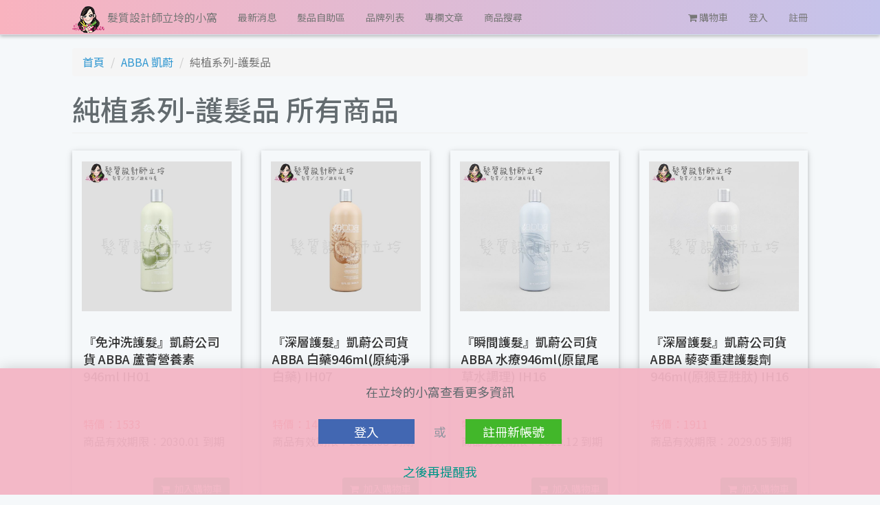

--- FILE ---
content_type: text/html; charset=UTF-8
request_url: https://087370234.com/series/290/product
body_size: 4368
content:
<!DOCTYPE html>
<html lang="zh-tw">
<head>
  <meta charset="utf-8">
  <meta http-equiv="X-UA-Compatible" content="IE=edge">
  <meta name="viewport" content="initial-scale=1, width=device-width, maximum-scale=1, minimum-scale=1, user-scalable=no">

  <!-- Basic SEO -->
  <title>ABBA 凱蔚 - 純植系列-護髮品 - 髮質設計師立坽的小窩</title>
  <meta name="title" content="ABBA 凱蔚 - 純植系列-護髮品" />
  <meta name="description" content="">
  <meta name="keywords" content="">
  <meta name="robots" content="noodp" />
  <link rel="canonical" href="https://087370234.com/series/290/product" />

  <!-- Facebook Open Graph -->
  <meta property="fb:app_id" content="">
  <meta property="fb:admins" content="">
  <meta property="og:type" content="website">
  <meta property="og:title" content="ABBA 凱蔚 - 純植系列-護髮品">
  <meta property="og:description" content="" />
  <meta property="og:image" content="">
  <meta property="og:url" content="https://087370234.com/series/290/product" />
  <!-- Prevent Index with DMOZ & Open Directory Project -->
  <meta name="robots" content="NOODP">
  <link rel="shortcut icon" type="image/ico" href="https://s087370234.sgp1.digitaloceanspaces.com/images/favicon.ico"/>

  <link rel="stylesheet" href="/css/app.css?id=de1100a5b0758be8cffa">
  <link rel="stylesheet" href="/css/vendor.css?id=a89f865a232f402f8f61">
  <link rel="stylesheet" href="https://087370234.com/css/sweetalert.css" />

  <script>
    var dataLayer = [];
  </script>

  <!-- Google Tag Manager -->
  <script>(function(w,d,s,l,i){w[l]=w[l]||[];w[l].push({'gtm.start':
  new Date().getTime(),event:'gtm.js'});var f=d.getElementsByTagName(s)[0],
  j=d.createElement(s),dl=l!='dataLayer'?'&l='+l:'';j.async=true;j.src=
  'https://www.googletagmanager.com/gtm.js?id='+i+dl;f.parentNode.insertBefore(j,f);
  })(window,document,'script','dataLayer','GTM-PQGRF6Z');</script>
  <!-- End Google Tag Manager -->

  




  
  
  <!--[if lt IE 9]>
      <script src="//cdnjs.cloudflare.com/ajax/libs/es5-shim/2.3.0/es5-shim.min.js"></script>
      <script src="//cdnjs.cloudflare.com/ajax/libs/html5shiv/3.7/html5shiv.min.js"></script>
      <script src="//cdnjs.cloudflare.com/ajax/libs/respond.js/1.4.2/respond.min.js"></script>
  <![endif]-->

</head>
<body>

  <!-- Google Tag Manager (noscript) -->
  <noscript><iframe src="https://www.googletagmanager.com/ns.html?id=GTM-PQGRF6Z"
  height="0" width="0" style="display:none;visibility:hidden"></iframe></noscript>
  <!-- End Google Tag Manager (noscript) -->

  <nav class="navbar navbar-default navbar-primary navbar-fixed-top">
  <div class="container">
    <div class="navbar-header">
      <button type="button" class="navbar-toggle collapsed" data-toggle="collapse" data-target="#navbar" aria-expanded="false" aria-controls="navbar">
        <span class="sr-only">展開選單</span>
        <span class="icon-bar"></span>
        <span class="icon-bar"></span>
        <span class="icon-bar"></span>
      </button>
      <a href="https://087370234.com/cart" class="visible-xs-inline-block navbar-cart-sm">
        <i class="fa fa-shopping-cart fa-2x" aria-hidden="true"></i>
      </a>
      <a class="navbar-brand" href="https://087370234.com">
        <img src="https://s087370234.sgp1.digitaloceanspaces.com/images/logo-small.png" alt="髮質設計師立坽的小窩">
        <span>髮質設計師立坽的小窩</span>
      </a>
    </div>
    <div id="navbar" class="navbar-collapse collapse">
      <ul class="nav navbar-nav">
        <li><a href="https://087370234.com/news">最新消息</a></li>
        <li><a href="https://087370234.com/search_categories">髮品自助區</a></li>
        <li><a href="https://087370234.com/brand">品牌列表</a></li>
        <li><a href="https://087370234.com/blogs">專欄文章</a></li>
        <li><a href="https://087370234.com/product/search_index">商品搜尋</a></li>
      </ul>
      <ul class="nav navbar-nav navbar-right">
        <li class="hidden-xs">
          <a href="https://087370234.com/cart">
            <i class="fa fa-shopping-cart" aria-hidden="true"></i> 購物車
          </a>
        </li>
                <li><a href="https://087370234.com/login?back_to=https%3A%2F%2F087370234.com%2Fseries%2F290%2Fproduct">登入</a></li>
        <li><a href="https://087370234.com/register?back_to=https%3A%2F%2F087370234.com%2Fseries%2F290%2Fproduct">註冊</a></li>
              </ul>
    </div><!--/.nav-collapse -->
  </div>
</nav>
  <main>

    
<div class="container">

    <ol class="breadcrumb">
      <li><a href="https://087370234.com">首頁</a></li>
      <li><a href="https://087370234.com/brand/30/product">ABBA 凱蔚</a></li>
      <li class="active">純植系列-護髮品</li>
    </ol>

    <h1 class="page-header">純植系列-護髮品 所有商品</h1>

    <div class="row">

            <div class="col-md-3 col-sm-6 col-xs-12">
        <div class="productCard">
  <a href="https://087370234.com/product/89">
    <div class="productCard_ImagePlacement">
      <img class="productCard_Image" src="https://s087370234.sgp1.digitaloceanspaces.com/images/product/蘆薈營養素946.jpg" alt="『免沖洗護髮』凱蔚公司貨 ABBA 蘆薈營養素946ml IH01" onerror="this.src='/img/placehold.it-350x350.png'">
    </div>
    <div class="productCard_Content">
      <h4 class="productCard_Title">『免沖洗護髮』凱蔚公司貨 ABBA 蘆薈營養素946ml IH01</h4>
      <div class="productCard_Description">
        <div class="product_discount_price">特價：1533</div>
        <div>商品有效期限：2030.01 到期</div>
              </div>
    </div>
  </a>
  <div class="productCard_Footer">
    <div class="productCard_Actions">
            <div style="flex: 1"></div>
            <button class="btn btn-success btn-sm"
        onclick="window.ShoppingCart.putOneInCart(89)">
        <i class="fa fa-shopping-cart"></i>&nbsp;&nbsp;加入購物車</button>
          </div>
  </div>
</div>        </div>
            <div class="col-md-3 col-sm-6 col-xs-12">
        <div class="productCard">
  <a href="https://087370234.com/product/90">
    <div class="productCard_ImagePlacement">
      <img class="productCard_Image" src="https://s087370234.sgp1.digitaloceanspaces.com/images/product/白藥946.jpg" alt="『深層護髮』凱蔚公司貨 ABBA 白藥946ml(原純淨白藥) IH07" onerror="this.src='/img/placehold.it-350x350.png'">
    </div>
    <div class="productCard_Content">
      <h4 class="productCard_Title">『深層護髮』凱蔚公司貨 ABBA 白藥946ml(原純淨白藥) IH07</h4>
      <div class="productCard_Description">
        <div class="product_discount_price">特價：1408</div>
        <div>商品有效期限：2028.08 到期</div>
              </div>
    </div>
  </a>
  <div class="productCard_Footer">
    <div class="productCard_Actions">
            <div style="flex: 1"></div>
            <button class="btn btn-success btn-sm"
        onclick="window.ShoppingCart.putOneInCart(90)">
        <i class="fa fa-shopping-cart"></i>&nbsp;&nbsp;加入購物車</button>
          </div>
  </div>
</div>        </div>
            <div class="col-md-3 col-sm-6 col-xs-12">
        <div class="productCard">
  <a href="https://087370234.com/product/92">
    <div class="productCard_ImagePlacement">
      <img class="productCard_Image" src="https://s087370234.sgp1.digitaloceanspaces.com/images/product/水療946.jpg" alt="『瞬間護髮』凱蔚公司貨 ABBA 水療946ml(原鼠尾草水調理) IH16" onerror="this.src='/img/placehold.it-350x350.png'">
    </div>
    <div class="productCard_Content">
      <h4 class="productCard_Title">『瞬間護髮』凱蔚公司貨 ABBA 水療946ml(原鼠尾草水調理) IH16</h4>
      <div class="productCard_Description">
        <div class="product_discount_price">特價：1408</div>
        <div>商品有效期限：2029.12 到期</div>
              </div>
    </div>
  </a>
  <div class="productCard_Footer">
    <div class="productCard_Actions">
            <div style="flex: 1"></div>
            <button class="btn btn-success btn-sm"
        onclick="window.ShoppingCart.putOneInCart(92)">
        <i class="fa fa-shopping-cart"></i>&nbsp;&nbsp;加入購物車</button>
          </div>
  </div>
</div>        </div>
            <div class="col-md-3 col-sm-6 col-xs-12">
        <div class="productCard">
  <a href="https://087370234.com/product/93">
    <div class="productCard_ImagePlacement">
      <img class="productCard_Image" src="https://s087370234.sgp1.digitaloceanspaces.com/images/product/藜麥重建護髮劑946.jpg" alt="『深層護髮』凱蔚公司貨 ABBA 藜麥重建護髮劑946ml(原狼豆胜肽) IH16" onerror="this.src='/img/placehold.it-350x350.png'">
    </div>
    <div class="productCard_Content">
      <h4 class="productCard_Title">『深層護髮』凱蔚公司貨 ABBA 藜麥重建護髮劑946ml(原狼豆胜肽) IH16</h4>
      <div class="productCard_Description">
        <div class="product_discount_price">特價：1911</div>
        <div>商品有效期限：2029.05 到期</div>
              </div>
    </div>
  </a>
  <div class="productCard_Footer">
    <div class="productCard_Actions">
            <div style="flex: 1"></div>
            <button class="btn btn-success btn-sm"
        onclick="window.ShoppingCart.putOneInCart(93)">
        <i class="fa fa-shopping-cart"></i>&nbsp;&nbsp;加入購物車</button>
          </div>
  </div>
</div>        </div>
            <div class="col-md-3 col-sm-6 col-xs-12">
        <div class="productCard">
  <a href="https://087370234.com/product/94">
    <div class="productCard_ImagePlacement">
      <img class="productCard_Image" src="https://s087370234.sgp1.digitaloceanspaces.com/images/product/藜麥重建護髮劑236.jpg" alt="『深層護髮』凱蔚公司貨 ABBA 藜麥重建護髮劑236ml(原狼豆胜肽) IH16" onerror="this.src='/img/placehold.it-350x350.png'">
    </div>
    <div class="productCard_Content">
      <h4 class="productCard_Title">『深層護髮』凱蔚公司貨 ABBA 藜麥重建護髮劑236ml(原狼豆胜肽) IH16</h4>
      <div class="productCard_Description">
        <div class="product_discount_price">特價：782</div>
        <div>商品有效期限：2027.04 到期</div>
              </div>
    </div>
  </a>
  <div class="productCard_Footer">
    <div class="productCard_Actions">
            <div style="flex: 1"></div>
            <button class="btn btn-success btn-sm"
        onclick="window.ShoppingCart.putOneInCart(94)">
        <i class="fa fa-shopping-cart"></i>&nbsp;&nbsp;加入購物車</button>
          </div>
  </div>
</div>        </div>
            <div class="col-md-3 col-sm-6 col-xs-12">
        <div class="productCard">
  <a href="https://087370234.com/product/95">
    <div class="productCard_ImagePlacement">
      <img class="productCard_Image" src="https://s087370234.sgp1.digitaloceanspaces.com/images/product/蘆薈營養素236.jpg" alt="『免沖洗護髮』凱蔚公司貨 ABBA 蘆薈營養素236ml IH01" onerror="this.src='/img/placehold.it-350x350.png'">
    </div>
    <div class="productCard_Content">
      <h4 class="productCard_Title">『免沖洗護髮』凱蔚公司貨 ABBA 蘆薈營養素236ml IH01</h4>
      <div class="productCard_Description">
        <div class="product_discount_price">特價：634</div>
        <div>商品有效期限：2027.06 到期</div>
              </div>
    </div>
  </a>
  <div class="productCard_Footer">
    <div class="productCard_Actions">
            <div style="flex: 1"></div>
            <button class="btn btn-danger btn-sm disabled">
        <i class="fa fa-ban"></i>&nbsp;&nbsp;已售完</button>
          </div>
  </div>
</div>        </div>
            <div class="col-md-3 col-sm-6 col-xs-12">
        <div class="productCard">
  <a href="https://087370234.com/product/96">
    <div class="productCard_ImagePlacement">
      <img class="productCard_Image" src="https://s087370234.sgp1.digitaloceanspaces.com/images/product/白藥236.jpg" alt="『深層護髮』凱蔚公司貨 ABBA 白藥236ml(原純淨白藥) IH07" onerror="this.src='/img/placehold.it-350x350.png'">
    </div>
    <div class="productCard_Content">
      <h4 class="productCard_Title">『深層護髮』凱蔚公司貨 ABBA 白藥236ml(原純淨白藥) IH07</h4>
      <div class="productCard_Description">
        <div class="product_discount_price">特價：634</div>
        <div>商品有效期限：2028.11 到期</div>
              </div>
    </div>
  </a>
  <div class="productCard_Footer">
    <div class="productCard_Actions">
            <div style="flex: 1"></div>
            <button class="btn btn-success btn-sm"
        onclick="window.ShoppingCart.putOneInCart(96)">
        <i class="fa fa-shopping-cart"></i>&nbsp;&nbsp;加入購物車</button>
          </div>
  </div>
</div>        </div>
            <div class="col-md-3 col-sm-6 col-xs-12">
        <div class="productCard">
  <a href="https://087370234.com/product/97">
    <div class="productCard_ImagePlacement">
      <img class="productCard_Image" src="https://s087370234.sgp1.digitaloceanspaces.com/images/product/水療236.jpg" alt="『瞬間護髮』凱蔚公司貨 ABBA 水療236ml(原鼠尾草水調理) IH16" onerror="this.src='/img/placehold.it-350x350.png'">
    </div>
    <div class="productCard_Content">
      <h4 class="productCard_Title">『瞬間護髮』凱蔚公司貨 ABBA 水療236ml(原鼠尾草水調理) IH16</h4>
      <div class="productCard_Description">
        <div class="product_discount_price">特價：634</div>
        <div>商品有效期限：2027.01 到期</div>
              </div>
    </div>
  </a>
  <div class="productCard_Footer">
    <div class="productCard_Actions">
            <div style="flex: 1"></div>
            <button class="btn btn-success btn-sm"
        onclick="window.ShoppingCart.putOneInCart(97)">
        <i class="fa fa-shopping-cart"></i>&nbsp;&nbsp;加入購物車</button>
          </div>
  </div>
</div>        </div>
            <div class="col-md-3 col-sm-6 col-xs-12">
        <div class="productCard">
  <a href="https://087370234.com/product/1427">
    <div class="productCard_ImagePlacement">
      <img class="productCard_Image" src="https://s087370234.sgp1.digitaloceanspaces.com/images/product/多功能防護液236.jpg" alt="『免沖洗護髮』凱蔚公司貨 ABBA 多功能防護液236ml IH01 IM15" onerror="this.src='/img/placehold.it-350x350.png'">
    </div>
    <div class="productCard_Content">
      <h4 class="productCard_Title">『免沖洗護髮』凱蔚公司貨 ABBA 多功能防護液236ml IH01 IM15</h4>
      <div class="productCard_Description">
        <div class="product_discount_price">特價：634</div>
        <div>商品有效期限：2028.04 到期</div>
              </div>
    </div>
  </a>
  <div class="productCard_Footer">
    <div class="productCard_Actions">
            <div style="flex: 1"></div>
            <button class="btn btn-success btn-sm"
        onclick="window.ShoppingCart.putOneInCart(1427)">
        <i class="fa fa-shopping-cart"></i>&nbsp;&nbsp;加入購物車</button>
          </div>
  </div>
</div>        </div>
            <div class="col-md-3 col-sm-6 col-xs-12">
        <div class="productCard">
  <a href="https://087370234.com/product/1828">
    <div class="productCard_ImagePlacement">
      <img class="productCard_Image" src="https://s087370234.sgp1.digitaloceanspaces.com/images/product/藜麥精華236.jpg" alt="『免沖洗護髮』凱蔚公司貨 ABBA 藜麥精華236ml IH16 IH07" onerror="this.src='/img/placehold.it-350x350.png'">
    </div>
    <div class="productCard_Content">
      <h4 class="productCard_Title">『免沖洗護髮』凱蔚公司貨 ABBA 藜麥精華236ml IH16 IH07</h4>
      <div class="productCard_Description">
        <div class="product_discount_price">特價：771</div>
        <div>商品有效期限：2029.04 到期</div>
              </div>
    </div>
  </a>
  <div class="productCard_Footer">
    <div class="productCard_Actions">
            <div style="flex: 1"></div>
            <button class="btn btn-success btn-sm"
        onclick="window.ShoppingCart.putOneInCart(1828)">
        <i class="fa fa-shopping-cart"></i>&nbsp;&nbsp;加入購物車</button>
          </div>
  </div>
</div>        </div>
            <div class="col-md-3 col-sm-6 col-xs-12">
        <div class="productCard">
  <a href="https://087370234.com/product/2653">
    <div class="productCard_ImagePlacement">
      <img class="productCard_Image" src="https://s087370234.sgp1.digitaloceanspaces.com/images/product/藜麥精華50.jpg" alt="『免沖洗護髮』凱蔚公司貨 ABBA 藜麥精華50ml IH16 IH07" onerror="this.src='/img/placehold.it-350x350.png'">
    </div>
    <div class="productCard_Content">
      <h4 class="productCard_Title">『免沖洗護髮』凱蔚公司貨 ABBA 藜麥精華50ml IH16 IH07</h4>
      <div class="productCard_Description">
        <div class="product_discount_price">特價：256</div>
        <div>商品有效期限：2027.02 到期</div>
              </div>
    </div>
  </a>
  <div class="productCard_Footer">
    <div class="productCard_Actions">
            <div style="flex: 1"></div>
            <button class="btn btn-success btn-sm"
        onclick="window.ShoppingCart.putOneInCart(2653)">
        <i class="fa fa-shopping-cart"></i>&nbsp;&nbsp;加入購物車</button>
          </div>
  </div>
</div>        </div>
    
    </div>

    <div class="row">
        <div class="col-md-12">
            
        </div>
    </div>

</div>


  </main>

  <footer>

    <div class="container">

        <div class="row">

            <div class="col-md-3 col-sm-3">
                <h4>聯絡資訊</h4>
                <ul class="list-unstyled">
                    <li><a href="https://www.facebook.com/tel.087370234"><i class="fa fa-facebook-official"></i> 髮質設計師立坽FB粉絲頁</a></li>
                    <li><a href="tel:+091-0606-091"><i class="fa fa-mobile"></i> 客服手機： 091-0606-091</a></li>
                    <li><a href="tel:+(08)7370234"><i class="fa fa-phone"></i> 客服市話：(08)7370234</a></li>
                    <li><a href="https://line.me/ti/p/@087370234vip">LINE@ 1對1諮詢：@087370234vip</a></li>
                    <li><a href="/cdn-cgi/l/email-protection#b5dcd9dac3d0dadac6d0c3d0dbf5ccd4dddada9bd6dad89bc1c2"><i class="fa fa-envelope"></i> 聯絡信箱：<span class="__cf_email__" data-cfemail="d9b0b5b6afbcb6b6aabcafbcb799a0b8b1b6b6f7bab6b4f7adae">[email&#160;protected]</span></a></li>
                </ul>
            </div>

            <div class="col-md-3 col-sm-3">
                <h4>匯款資訊</h4>
                <ul class="list-unstyled">
                    <li>匯款帳號：808（玉山銀行-屏東分行）；帳號 0934940171581</li>
                    <li>戶名：新容髮藝有限公司</li>
                    <li>統一編號：55902469</li>
                </ul>
                <h4>其他連結</h4>
                <ul class="list-unstyled">
                    <li><a href="https://087370234.com/agreement">會員註冊條款</a></li>
                    <li><a href="https://087370234.com/privacy">會員隱私條款</a></li>
                </ul>
            </div>

            <div class="col-md-3 col-sm-3">
                <section class="widget">
                    <h4 class="text-center">Line@ QR Code</h4>
                    <img class="img-responsive center-block" src="https://s087370234.sgp1.digitaloceanspaces.com/images/all%20news/QR-%E4%B8%80%E5%B0%8D%E4%B8%80.png"/>
                </section>
            </div>

            <div class="col-md-3 col-sm-3">
                <section class="widget">
                    <h4 class="text-center">Instagram QR Code</h4>
                    <a href="https://www.instagram.com/087370234vip/" target="_blank">
                        <img class="img-responsive center-block" src="https://087370234.com/img/instagram_qr_code.png"/>
                    </a>
                </section>
            </div>

        </div>

        <div class="row">
            <div class="col-md-12">
                <p class="copyright-text">© 髮質設計師立坽的小窩. All rights reserved, Since 2015 - 2022</p>
            </div>
        </div>

    </div>

</footer>


  <script data-cfasync="false" src="/cdn-cgi/scripts/5c5dd728/cloudflare-static/email-decode.min.js"></script><script src="/js/app.js?id=eec8abf9d04c4679e391"></script>
  <script src="/js/vendor.js?id=41ad51a0378f367378e7"></script>
  <script src="https://087370234.com/js/sweetalert.min.js"></script>
    
  <div id="fb-root"></div>
<script>(function(d, s, id) {
  var js, fjs = d.getElementsByTagName(s)[0];
  if (d.getElementById(id)) return;
  js = d.createElement(s); js.id = id;
  js.src = "//connect.facebook.net/zh_TW/sdk.js#xfbml=1&version=v2.11&appId=1947125992219603";
  fjs.parentNode.insertBefore(js, fjs);
}(document, 'script', 'facebook-jssdk'));</script>
  
      <style>
      body {
        margin-bottom: 100px;
      }
      .auth_warning_bottom {
        bottom: 0;
        position: fixed;
        background: rgb(243, 181, 196, .95);
        padding: 20px 0;
        text-align: center;
        width: 100%;
        z-index: 400;
        box-shadow: 0 2px 20px 0 rgba(0,0,0,.2);
      }

      .auth_warning_bottom-wrapper {
        font-size: 18px;
        margin: 0 auto;
        display: flex;
        flex-direction: column;
        align-items: center;
      }

      .auth_warning_bottom-wrapper a.login-button {
        height: 36px;
        line-height: 36px;
        width: 140px;
        cursor: pointer;
        display: inline-block;
        text-decoration: none;
        white-space: nowrap;
        background-color: #4267b2;
        border-color: #4267b2;
        color: #fff;
      }

      .auth_warning_bottom-wrapper a.register-button {
        height: 36px;
        line-height: 36px;
        width: 140px;
        cursor: pointer;
        display: inline-block;
        text-decoration: none;
        white-space: nowrap;
        background-color: #42b72a;
        border-color: #42b72a;
        color: #fff;
      }

      .auth_warning_bottom-wrapper span.or {
        color: #8d949e;
        display: inline;
        margin: 0 28px;
      }

      .auth_warning_bottom-buttons {
        display: inline-flex;
        align-items: center;
      }

      @media screen and (max-width: 600px) {
        .auth_warning_bottom-buttons {
          flex-direction: column;
        }
      }
    </style>

    <div class="auth_warning_bottom">
      <div class="auth_warning_bottom-wrapper">
        <div style="margin-bottom:26px">在立坽的小窩查看更多資訊</div>
        <div class="auth_warning_bottom-buttons">
          <a href="https://087370234.com/login?back_to=https%3A%2F%2F087370234.com%2Fseries%2F290%2Fproduct" class="login-button">登入</a>
          <span class="or">或</span>
          <a href="https://087370234.com/register?back_to=https%3A%2F%2F087370234.com%2Fseries%2F290%2Fproduct" class="register-button">註冊新帳號</a>
        </div>
        <div style="margin-top:26px">
          <span class="auth_warning_bottom_later" style="color: #009688; cursor: pointer">之後再提醒我</span>
        </div>
      </div>
    </div>

    <script>
      $('.auth_warning_bottom_later').click(function () {
        $.get('/api/disable_auth_warning')
        $('.auth_warning_bottom').remove()
      })
    </script>
  
  

<script defer src="https://static.cloudflareinsights.com/beacon.min.js/vcd15cbe7772f49c399c6a5babf22c1241717689176015" integrity="sha512-ZpsOmlRQV6y907TI0dKBHq9Md29nnaEIPlkf84rnaERnq6zvWvPUqr2ft8M1aS28oN72PdrCzSjY4U6VaAw1EQ==" data-cf-beacon='{"version":"2024.11.0","token":"f06ad9a7b06a48be9539304935b93088","r":1,"server_timing":{"name":{"cfCacheStatus":true,"cfEdge":true,"cfExtPri":true,"cfL4":true,"cfOrigin":true,"cfSpeedBrain":true},"location_startswith":null}}' crossorigin="anonymous"></script>
</body>
</html>

--- FILE ---
content_type: application/javascript; charset=utf-8
request_url: https://087370234.com/js/vendor.js?id=41ad51a0378f367378e7
body_size: 14216
content:
!function(e,t){"object"==typeof exports&&"undefined"!=typeof module?module.exports=t():"function"==typeof define&&define.amd?define(t):(e="undefined"!=typeof globalThis?globalThis:e||self).flatpickr=t()}(this,function(){"use strict";var e=function(){return(e=Object.assign||function(e){for(var t,n=1,a=arguments.length;n<a;n++)for(var i in t=arguments[n])Object.prototype.hasOwnProperty.call(t,i)&&(e[i]=t[i]);return e}).apply(this,arguments)};function t(){for(var e=0,t=0,n=arguments.length;t<n;t++)e+=arguments[t].length;var a=Array(e),i=0;for(t=0;t<n;t++)for(var o=arguments[t],r=0,l=o.length;r<l;r++,i++)a[i]=o[r];return a}var n=["onChange","onClose","onDayCreate","onDestroy","onKeyDown","onMonthChange","onOpen","onParseConfig","onReady","onValueUpdate","onYearChange","onPreCalendarPosition"],a={_disable:[],allowInput:!1,allowInvalidPreload:!1,altFormat:"F j, Y",altInput:!1,altInputClass:"form-control input",animate:"object"==typeof window&&-1===window.navigator.userAgent.indexOf("MSIE"),ariaDateFormat:"F j, Y",autoFillDefaultTime:!0,clickOpens:!0,closeOnSelect:!0,conjunction:", ",dateFormat:"Y-m-d",defaultHour:12,defaultMinute:0,defaultSeconds:0,disable:[],disableMobile:!1,enableSeconds:!1,enableTime:!1,errorHandler:function(e){return"undefined"!=typeof console&&console.warn(e)},getWeek:function(e){var t=new Date(e.getTime());t.setHours(0,0,0,0),t.setDate(t.getDate()+3-(t.getDay()+6)%7);var n=new Date(t.getFullYear(),0,4);return 1+Math.round(((t.getTime()-n.getTime())/864e5-3+(n.getDay()+6)%7)/7)},hourIncrement:1,ignoredFocusElements:[],inline:!1,locale:"default",minuteIncrement:5,mode:"single",monthSelectorType:"dropdown",nextArrow:"<svg version='1.1' xmlns='http://www.w3.org/2000/svg' xmlns:xlink='http://www.w3.org/1999/xlink' viewBox='0 0 17 17'><g></g><path d='M13.207 8.472l-7.854 7.854-0.707-0.707 7.146-7.146-7.146-7.148 0.707-0.707 7.854 7.854z' /></svg>",noCalendar:!1,now:new Date,onChange:[],onClose:[],onDayCreate:[],onDestroy:[],onKeyDown:[],onMonthChange:[],onOpen:[],onParseConfig:[],onReady:[],onValueUpdate:[],onYearChange:[],onPreCalendarPosition:[],plugins:[],position:"auto",positionElement:void 0,prevArrow:"<svg version='1.1' xmlns='http://www.w3.org/2000/svg' xmlns:xlink='http://www.w3.org/1999/xlink' viewBox='0 0 17 17'><g></g><path d='M5.207 8.471l7.146 7.147-0.707 0.707-7.853-7.854 7.854-7.853 0.707 0.707-7.147 7.146z' /></svg>",shorthandCurrentMonth:!1,showMonths:1,static:!1,time_24hr:!1,weekNumbers:!1,wrap:!1},i={weekdays:{shorthand:["Sun","Mon","Tue","Wed","Thu","Fri","Sat"],longhand:["Sunday","Monday","Tuesday","Wednesday","Thursday","Friday","Saturday"]},months:{shorthand:["Jan","Feb","Mar","Apr","May","Jun","Jul","Aug","Sep","Oct","Nov","Dec"],longhand:["January","February","March","April","May","June","July","August","September","October","November","December"]},daysInMonth:[31,28,31,30,31,30,31,31,30,31,30,31],firstDayOfWeek:0,ordinal:function(e){var t=e%100;if(t>3&&t<21)return"th";switch(t%10){case 1:return"st";case 2:return"nd";case 3:return"rd";default:return"th"}},rangeSeparator:" to ",weekAbbreviation:"Wk",scrollTitle:"Scroll to increment",toggleTitle:"Click to toggle",amPM:["AM","PM"],yearAriaLabel:"Year",monthAriaLabel:"Month",hourAriaLabel:"Hour",minuteAriaLabel:"Minute",time_24hr:!1},o=function(e,t){return void 0===t&&(t=2),("000"+e).slice(-1*t)},r=function(e){return!0===e?1:0};function l(e,t){var n;return function(){var a=this;clearTimeout(n),n=setTimeout(function(){return e.apply(a,arguments)},t)}}var c=function(e){return e instanceof Array?e:[e]};function d(e,t,n){if(!0===n)return e.classList.add(t);e.classList.remove(t)}function s(e,t,n){var a=window.document.createElement(e);return t=t||"",n=n||"",a.className=t,void 0!==n&&(a.textContent=n),a}function u(e){for(;e.firstChild;)e.removeChild(e.firstChild)}function f(e,t){var n=s("div","numInputWrapper"),a=s("input","numInput "+e),i=s("span","arrowUp"),o=s("span","arrowDown");if(-1===navigator.userAgent.indexOf("MSIE 9.0")?a.type="number":(a.type="text",a.pattern="\\d*"),void 0!==t)for(var r in t)a.setAttribute(r,t[r]);return n.appendChild(a),n.appendChild(i),n.appendChild(o),n}function m(e){try{return"function"==typeof e.composedPath?e.composedPath()[0]:e.target}catch(t){return e.target}}var g=function(){},p=function(e,t,n){return n.months[t?"shorthand":"longhand"][e]},h={D:g,F:function(e,t,n){e.setMonth(n.months.longhand.indexOf(t))},G:function(e,t){e.setHours(parseFloat(t))},H:function(e,t){e.setHours(parseFloat(t))},J:function(e,t){e.setDate(parseFloat(t))},K:function(e,t,n){e.setHours(e.getHours()%12+12*r(new RegExp(n.amPM[1],"i").test(t)))},M:function(e,t,n){e.setMonth(n.months.shorthand.indexOf(t))},S:function(e,t){e.setSeconds(parseFloat(t))},U:function(e,t){return new Date(1e3*parseFloat(t))},W:function(e,t,n){var a=parseInt(t),i=new Date(e.getFullYear(),0,2+7*(a-1),0,0,0,0);return i.setDate(i.getDate()-i.getDay()+n.firstDayOfWeek),i},Y:function(e,t){e.setFullYear(parseFloat(t))},Z:function(e,t){return new Date(t)},d:function(e,t){e.setDate(parseFloat(t))},h:function(e,t){e.setHours(parseFloat(t))},i:function(e,t){e.setMinutes(parseFloat(t))},j:function(e,t){e.setDate(parseFloat(t))},l:g,m:function(e,t){e.setMonth(parseFloat(t)-1)},n:function(e,t){e.setMonth(parseFloat(t)-1)},s:function(e,t){e.setSeconds(parseFloat(t))},u:function(e,t){return new Date(parseFloat(t))},w:g,y:function(e,t){e.setFullYear(2e3+parseFloat(t))}},v={D:"(\\w+)",F:"(\\w+)",G:"(\\d\\d|\\d)",H:"(\\d\\d|\\d)",J:"(\\d\\d|\\d)\\w+",K:"",M:"(\\w+)",S:"(\\d\\d|\\d)",U:"(.+)",W:"(\\d\\d|\\d)",Y:"(\\d{4})",Z:"(.+)",d:"(\\d\\d|\\d)",h:"(\\d\\d|\\d)",i:"(\\d\\d|\\d)",j:"(\\d\\d|\\d)",l:"(\\w+)",m:"(\\d\\d|\\d)",n:"(\\d\\d|\\d)",s:"(\\d\\d|\\d)",u:"(.+)",w:"(\\d\\d|\\d)",y:"(\\d{2})"},D={Z:function(e){return e.toISOString()},D:function(e,t,n){return t.weekdays.shorthand[D.w(e,t,n)]},F:function(e,t,n){return p(D.n(e,t,n)-1,!1,t)},G:function(e,t,n){return o(D.h(e,t,n))},H:function(e){return o(e.getHours())},J:function(e,t){return void 0!==t.ordinal?e.getDate()+t.ordinal(e.getDate()):e.getDate()},K:function(e,t){return t.amPM[r(e.getHours()>11)]},M:function(e,t){return p(e.getMonth(),!0,t)},S:function(e){return o(e.getSeconds())},U:function(e){return e.getTime()/1e3},W:function(e,t,n){return n.getWeek(e)},Y:function(e){return o(e.getFullYear(),4)},d:function(e){return o(e.getDate())},h:function(e){return e.getHours()%12?e.getHours()%12:12},i:function(e){return o(e.getMinutes())},j:function(e){return e.getDate()},l:function(e,t){return t.weekdays.longhand[e.getDay()]},m:function(e){return o(e.getMonth()+1)},n:function(e){return e.getMonth()+1},s:function(e){return e.getSeconds()},u:function(e){return e.getTime()},w:function(e){return e.getDay()},y:function(e){return String(e.getFullYear()).substring(2)}},w=function(e){var t=e.config,n=void 0===t?a:t,o=e.l10n,r=void 0===o?i:o,l=e.isMobile,c=void 0!==l&&l;return function(e,t,a){var i=a||r;return void 0===n.formatDate||c?t.split("").map(function(t,a,o){return D[t]&&"\\"!==o[a-1]?D[t](e,i,n):"\\"!==t?t:""}).join(""):n.formatDate(e,t,i)}},b=function(e){var t=e.config,n=void 0===t?a:t,o=e.l10n,r=void 0===o?i:o;return function(e,t,i,o){if(0===e||e){var l,c=o||r,d=e;if(e instanceof Date)l=new Date(e.getTime());else if("string"!=typeof e&&void 0!==e.toFixed)l=new Date(e);else if("string"==typeof e){var s=t||(n||a).dateFormat,u=String(e).trim();if("today"===u)l=new Date,i=!0;else if(/Z$/.test(u)||/GMT$/.test(u))l=new Date(e);else if(n&&n.parseDate)l=n.parseDate(e,s);else{l=n&&n.noCalendar?new Date((new Date).setHours(0,0,0,0)):new Date((new Date).getFullYear(),0,1,0,0,0,0);for(var f=void 0,m=[],g=0,p=0,D="";g<s.length;g++){var w=s[g],b="\\"===w,C="\\"===s[g-1]||b;if(v[w]&&!C){D+=v[w];var y=new RegExp(D).exec(e);y&&(f=!0)&&m["Y"!==w?"push":"unshift"]({fn:h[w],val:y[++p]})}else b||(D+=".");m.forEach(function(e){var t=e.fn,n=e.val;return l=t(l,n,c)||l})}l=f?l:void 0}}if(l instanceof Date&&!isNaN(l.getTime()))return!0===i&&l.setHours(0,0,0,0),l;n.errorHandler(new Error("Invalid date provided: "+d))}}};function C(e,t,n){return void 0===n&&(n=!0),!1!==n?new Date(e.getTime()).setHours(0,0,0,0)-new Date(t.getTime()).setHours(0,0,0,0):e.getTime()-t.getTime()}var y=function(e,t,n){return e>Math.min(t,n)&&e<Math.max(t,n)},M={DAY:864e5};function x(e){var t=e.defaultHour,n=e.defaultMinute,a=e.defaultSeconds;if(void 0!==e.minDate){var i=e.minDate.getHours(),o=e.minDate.getMinutes(),r=e.minDate.getSeconds();t<i&&(t=i),t===i&&n<o&&(n=o),t===i&&n===o&&a<r&&(a=e.minDate.getSeconds())}if(void 0!==e.maxDate){var l=e.maxDate.getHours(),c=e.maxDate.getMinutes();(t=Math.min(t,l))===l&&(n=Math.min(c,n)),t===l&&n===c&&(a=e.maxDate.getSeconds())}return{hours:t,minutes:n,seconds:a}}"function"!=typeof Object.assign&&(Object.assign=function(e){for(var t=[],n=1;n<arguments.length;n++)t[n-1]=arguments[n];if(!e)throw TypeError("Cannot convert undefined or null to object");for(var a=function(t){t&&Object.keys(t).forEach(function(n){return e[n]=t[n]})},i=0,o=t;i<o.length;i++){a(o[i])}return e});var E=300;function k(g,h){var D={config:e(e({},a),I.defaultConfig),l10n:i};function k(e){return e.bind(D)}function T(){var e=D.config;!1===e.weekNumbers&&1===e.showMonths||!0!==e.noCalendar&&window.requestAnimationFrame(function(){if(void 0!==D.calendarContainer&&(D.calendarContainer.style.visibility="hidden",D.calendarContainer.style.display="block"),void 0!==D.daysContainer){var t=(D.days.offsetWidth+1)*e.showMonths;D.daysContainer.style.width=t+"px",D.calendarContainer.style.width=t+(void 0!==D.weekWrapper?D.weekWrapper.offsetWidth:0)+"px",D.calendarContainer.style.removeProperty("visibility"),D.calendarContainer.style.removeProperty("display")}})}function S(e){if(0===D.selectedDates.length){var t=void 0===D.config.minDate||C(new Date,D.config.minDate)>=0?new Date:new Date(D.config.minDate.getTime()),n=x(D.config);t.setHours(n.hours,n.minutes,n.seconds,t.getMilliseconds()),D.selectedDates=[t],D.latestSelectedDateObj=t}void 0!==e&&"blur"!==e.type&&function(e){e.preventDefault();var t="keydown"===e.type,n=m(e),a=n;void 0!==D.amPM&&n===D.amPM&&(D.amPM.textContent=D.l10n.amPM[r(D.amPM.textContent===D.l10n.amPM[0])]);var i=parseFloat(a.getAttribute("min")),l=parseFloat(a.getAttribute("max")),c=parseFloat(a.getAttribute("step")),d=parseInt(a.value,10),s=e.delta||(t?38===e.which?1:-1:0),u=d+c*s;if(void 0!==a.value&&2===a.value.length){var f=a===D.hourElement,g=a===D.minuteElement;u<i?(u=l+u+r(!f)+(r(f)&&r(!D.amPM)),g&&H(void 0,-1,D.hourElement)):u>l&&(u=a===D.hourElement?u-l-r(!D.amPM):i,g&&H(void 0,1,D.hourElement)),D.amPM&&f&&(1===c?u+d===23:Math.abs(u-d)>c)&&(D.amPM.textContent=D.l10n.amPM[r(D.amPM.textContent===D.l10n.amPM[0])]),a.value=o(u)}}(e);var a=D._input.value;_(),Ce(),D._input.value!==a&&D._debouncedChange()}function _(){if(void 0!==D.hourElement&&void 0!==D.minuteElement){var e,t,n=(parseInt(D.hourElement.value.slice(-2),10)||0)%24,a=(parseInt(D.minuteElement.value,10)||0)%60,i=void 0!==D.secondElement?(parseInt(D.secondElement.value,10)||0)%60:0;void 0!==D.amPM&&(e=n,t=D.amPM.textContent,n=e%12+12*r(t===D.l10n.amPM[1]));var o=void 0!==D.config.minTime||D.config.minDate&&D.minDateHasTime&&D.latestSelectedDateObj&&0===C(D.latestSelectedDateObj,D.config.minDate,!0);if(void 0!==D.config.maxTime||D.config.maxDate&&D.maxDateHasTime&&D.latestSelectedDateObj&&0===C(D.latestSelectedDateObj,D.config.maxDate,!0)){var l=void 0!==D.config.maxTime?D.config.maxTime:D.config.maxDate;(n=Math.min(n,l.getHours()))===l.getHours()&&(a=Math.min(a,l.getMinutes())),a===l.getMinutes()&&(i=Math.min(i,l.getSeconds()))}if(o){var c=void 0!==D.config.minTime?D.config.minTime:D.config.minDate;(n=Math.max(n,c.getHours()))===c.getHours()&&a<c.getMinutes()&&(a=c.getMinutes()),a===c.getMinutes()&&(i=Math.max(i,c.getSeconds()))}A(n,a,i)}}function O(e){var t=e||D.latestSelectedDateObj;t&&A(t.getHours(),t.getMinutes(),t.getSeconds())}function A(e,t,n){void 0!==D.latestSelectedDateObj&&D.latestSelectedDateObj.setHours(e%24,t,n||0,0),D.hourElement&&D.minuteElement&&!D.isMobile&&(D.hourElement.value=o(D.config.time_24hr?e:(12+e)%12+12*r(e%12==0)),D.minuteElement.value=o(t),void 0!==D.amPM&&(D.amPM.textContent=D.l10n.amPM[r(e>=12)]),void 0!==D.secondElement&&(D.secondElement.value=o(n)))}function F(e){var t=m(e),n=parseInt(t.value)+(e.delta||0);(n/1e3>1||"Enter"===e.key&&!/[^\d]/.test(n.toString()))&&X(n)}function N(e,t,n,a){return t instanceof Array?t.forEach(function(t){return N(e,t,n,a)}):e instanceof Array?e.forEach(function(e){return N(e,t,n,a)}):(e.addEventListener(t,n,a),void D._handlers.push({remove:function(){return e.removeEventListener(t,n)}}))}function P(){he("onChange")}function Y(e,t){var n=void 0!==e?D.parseDate(e):D.latestSelectedDateObj||(D.config.minDate&&D.config.minDate>D.now?D.config.minDate:D.config.maxDate&&D.config.maxDate<D.now?D.config.maxDate:D.now),a=D.currentYear,i=D.currentMonth;try{void 0!==n&&(D.currentYear=n.getFullYear(),D.currentMonth=n.getMonth())}catch(e){e.message="Invalid date supplied: "+n,D.config.errorHandler(e)}t&&D.currentYear!==a&&(he("onYearChange"),U()),!t||D.currentYear===a&&D.currentMonth===i||he("onMonthChange"),D.redraw()}function j(e){var t=m(e);~t.className.indexOf("arrow")&&H(e,t.classList.contains("arrowUp")?1:-1)}function H(e,t,n){var a=e&&m(e),i=n||a&&a.parentNode&&a.parentNode.firstChild,o=ve("increment");o.delta=t,i&&i.dispatchEvent(o)}function L(e,t,n,a){var i=ee(t,!0),o=s("span","flatpickr-day "+e,t.getDate().toString());return o.dateObj=t,o.$i=a,o.setAttribute("aria-label",D.formatDate(t,D.config.ariaDateFormat)),-1===e.indexOf("hidden")&&0===C(t,D.now)&&(D.todayDateElem=o,o.classList.add("today"),o.setAttribute("aria-current","date")),i?(o.tabIndex=-1,De(t)&&(o.classList.add("selected"),D.selectedDateElem=o,"range"===D.config.mode&&(d(o,"startRange",D.selectedDates[0]&&0===C(t,D.selectedDates[0],!0)),d(o,"endRange",D.selectedDates[1]&&0===C(t,D.selectedDates[1],!0)),"nextMonthDay"===e&&o.classList.add("inRange")))):o.classList.add("flatpickr-disabled"),"range"===D.config.mode&&function(e){return!("range"!==D.config.mode||D.selectedDates.length<2)&&C(e,D.selectedDates[0])>=0&&C(e,D.selectedDates[1])<=0}(t)&&!De(t)&&o.classList.add("inRange"),D.weekNumbers&&1===D.config.showMonths&&"prevMonthDay"!==e&&n%7==1&&D.weekNumbers.insertAdjacentHTML("beforeend","<span class='flatpickr-day'>"+D.config.getWeek(t)+"</span>"),he("onDayCreate",o),o}function W(e){e.focus(),"range"===D.config.mode&&ie(e)}function R(e){for(var t=e>0?0:D.config.showMonths-1,n=e>0?D.config.showMonths:-1,a=t;a!=n;a+=e)for(var i=D.daysContainer.children[a],o=e>0?0:i.children.length-1,r=e>0?i.children.length:-1,l=o;l!=r;l+=e){var c=i.children[l];if(-1===c.className.indexOf("hidden")&&ee(c.dateObj))return c}}function B(e,t){var n=te(document.activeElement||document.body),a=void 0!==e?e:n?document.activeElement:void 0!==D.selectedDateElem&&te(D.selectedDateElem)?D.selectedDateElem:void 0!==D.todayDateElem&&te(D.todayDateElem)?D.todayDateElem:R(t>0?1:-1);void 0===a?D._input.focus():n?function(e,t){for(var n=-1===e.className.indexOf("Month")?e.dateObj.getMonth():D.currentMonth,a=t>0?D.config.showMonths:-1,i=t>0?1:-1,o=n-D.currentMonth;o!=a;o+=i)for(var r=D.daysContainer.children[o],l=n-D.currentMonth===o?e.$i+t:t<0?r.children.length-1:0,c=r.children.length,d=l;d>=0&&d<c&&d!=(t>0?c:-1);d+=i){var s=r.children[d];if(-1===s.className.indexOf("hidden")&&ee(s.dateObj)&&Math.abs(e.$i-d)>=Math.abs(t))return W(s)}D.changeMonth(i),B(R(i),0)}(a,t):W(a)}function J(e,t){for(var n=(new Date(e,t,1).getDay()-D.l10n.firstDayOfWeek+7)%7,a=D.utils.getDaysInMonth((t-1+12)%12,e),i=D.utils.getDaysInMonth(t,e),o=window.document.createDocumentFragment(),r=D.config.showMonths>1,l=r?"prevMonthDay hidden":"prevMonthDay",c=r?"nextMonthDay hidden":"nextMonthDay",d=a+1-n,u=0;d<=a;d++,u++)o.appendChild(L(l,new Date(e,t-1,d),d,u));for(d=1;d<=i;d++,u++)o.appendChild(L("",new Date(e,t,d),d,u));for(var f=i+1;f<=42-n&&(1===D.config.showMonths||u%7!=0);f++,u++)o.appendChild(L(c,new Date(e,t+1,f%i),f,u));var m=s("div","dayContainer");return m.appendChild(o),m}function K(){if(void 0!==D.daysContainer){u(D.daysContainer),D.weekNumbers&&u(D.weekNumbers);for(var e=document.createDocumentFragment(),t=0;t<D.config.showMonths;t++){var n=new Date(D.currentYear,D.currentMonth,1);n.setMonth(D.currentMonth+t),e.appendChild(J(n.getFullYear(),n.getMonth()))}D.daysContainer.appendChild(e),D.days=D.daysContainer.firstChild,"range"===D.config.mode&&1===D.selectedDates.length&&ie()}}function U(){if(!(D.config.showMonths>1||"dropdown"!==D.config.monthSelectorType)){var e=function(e){return!(void 0!==D.config.minDate&&D.currentYear===D.config.minDate.getFullYear()&&e<D.config.minDate.getMonth())&&!(void 0!==D.config.maxDate&&D.currentYear===D.config.maxDate.getFullYear()&&e>D.config.maxDate.getMonth())};D.monthsDropdownContainer.tabIndex=-1,D.monthsDropdownContainer.innerHTML="";for(var t=0;t<12;t++)if(e(t)){var n=s("option","flatpickr-monthDropdown-month");n.value=new Date(D.currentYear,t).getMonth().toString(),n.textContent=p(t,D.config.shorthandCurrentMonth,D.l10n),n.tabIndex=-1,D.currentMonth===t&&(n.selected=!0),D.monthsDropdownContainer.appendChild(n)}}}function q(){var e,t=s("div","flatpickr-month"),n=window.document.createDocumentFragment();D.config.showMonths>1||"static"===D.config.monthSelectorType?e=s("span","cur-month"):(D.monthsDropdownContainer=s("select","flatpickr-monthDropdown-months"),D.monthsDropdownContainer.setAttribute("aria-label",D.l10n.monthAriaLabel),N(D.monthsDropdownContainer,"change",function(e){var t=m(e),n=parseInt(t.value,10);D.changeMonth(n-D.currentMonth),he("onMonthChange")}),U(),e=D.monthsDropdownContainer);var a=f("cur-year",{tabindex:"-1"}),i=a.getElementsByTagName("input")[0];i.setAttribute("aria-label",D.l10n.yearAriaLabel),D.config.minDate&&i.setAttribute("min",D.config.minDate.getFullYear().toString()),D.config.maxDate&&(i.setAttribute("max",D.config.maxDate.getFullYear().toString()),i.disabled=!!D.config.minDate&&D.config.minDate.getFullYear()===D.config.maxDate.getFullYear());var o=s("div","flatpickr-current-month");return o.appendChild(e),o.appendChild(a),n.appendChild(o),t.appendChild(n),{container:t,yearElement:i,monthElement:e}}function z(){u(D.monthNav),D.monthNav.appendChild(D.prevMonthNav),D.config.showMonths&&(D.yearElements=[],D.monthElements=[]);for(var e=D.config.showMonths;e--;){var t=q();D.yearElements.push(t.yearElement),D.monthElements.push(t.monthElement),D.monthNav.appendChild(t.container)}D.monthNav.appendChild(D.nextMonthNav)}function $(){D.weekdayContainer?u(D.weekdayContainer):D.weekdayContainer=s("div","flatpickr-weekdays");for(var e=D.config.showMonths;e--;){var t=s("div","flatpickr-weekdaycontainer");D.weekdayContainer.appendChild(t)}return G(),D.weekdayContainer}function G(){if(D.weekdayContainer){var e=D.l10n.firstDayOfWeek,n=t(D.l10n.weekdays.shorthand);e>0&&e<n.length&&(n=t(n.splice(e,n.length),n.splice(0,e)));for(var a=D.config.showMonths;a--;)D.weekdayContainer.children[a].innerHTML="\n      <span class='flatpickr-weekday'>\n        "+n.join("</span><span class='flatpickr-weekday'>")+"\n      </span>\n      "}}function V(e,t){void 0===t&&(t=!0);var n=t?e:e-D.currentMonth;n<0&&!0===D._hidePrevMonthArrow||n>0&&!0===D._hideNextMonthArrow||(D.currentMonth+=n,(D.currentMonth<0||D.currentMonth>11)&&(D.currentYear+=D.currentMonth>11?1:-1,D.currentMonth=(D.currentMonth+12)%12,he("onYearChange"),U()),K(),he("onMonthChange"),we())}function Z(e){return!(!D.config.appendTo||!D.config.appendTo.contains(e))||D.calendarContainer.contains(e)}function Q(e){if(D.isOpen&&!D.config.inline){var t=m(e),n=Z(t),a=t===D.input||t===D.altInput||D.element.contains(t)||e.path&&e.path.indexOf&&(~e.path.indexOf(D.input)||~e.path.indexOf(D.altInput)),i="blur"===e.type?a&&e.relatedTarget&&!Z(e.relatedTarget):!a&&!n&&!Z(e.relatedTarget),o=!D.config.ignoredFocusElements.some(function(e){return e.contains(t)});i&&o&&(void 0!==D.timeContainer&&void 0!==D.minuteElement&&void 0!==D.hourElement&&""!==D.input.value&&void 0!==D.input.value&&S(),D.close(),D.config&&"range"===D.config.mode&&1===D.selectedDates.length&&(D.clear(!1),D.redraw()))}}function X(e){if(!(!e||D.config.minDate&&e<D.config.minDate.getFullYear()||D.config.maxDate&&e>D.config.maxDate.getFullYear())){var t=e,n=D.currentYear!==t;D.currentYear=t||D.currentYear,D.config.maxDate&&D.currentYear===D.config.maxDate.getFullYear()?D.currentMonth=Math.min(D.config.maxDate.getMonth(),D.currentMonth):D.config.minDate&&D.currentYear===D.config.minDate.getFullYear()&&(D.currentMonth=Math.max(D.config.minDate.getMonth(),D.currentMonth)),n&&(D.redraw(),he("onYearChange"),U())}}function ee(e,t){var n;void 0===t&&(t=!0);var a=D.parseDate(e,void 0,t);if(D.config.minDate&&a&&C(a,D.config.minDate,void 0!==t?t:!D.minDateHasTime)<0||D.config.maxDate&&a&&C(a,D.config.maxDate,void 0!==t?t:!D.maxDateHasTime)>0)return!1;if(!D.config.enable&&0===D.config.disable.length)return!0;if(void 0===a)return!1;for(var i=!!D.config.enable,o=null!==(n=D.config.enable)&&void 0!==n?n:D.config.disable,r=0,l=void 0;r<o.length;r++){if("function"==typeof(l=o[r])&&l(a))return i;if(l instanceof Date&&void 0!==a&&l.getTime()===a.getTime())return i;if("string"==typeof l){var c=D.parseDate(l,void 0,!0);return c&&c.getTime()===a.getTime()?i:!i}if("object"==typeof l&&void 0!==a&&l.from&&l.to&&a.getTime()>=l.from.getTime()&&a.getTime()<=l.to.getTime())return i}return!i}function te(e){return void 0!==D.daysContainer&&(-1===e.className.indexOf("hidden")&&-1===e.className.indexOf("flatpickr-disabled")&&D.daysContainer.contains(e))}function ne(e){!(e.target===D._input)||!(D.selectedDates.length>0||D._input.value.length>0)||e.relatedTarget&&Z(e.relatedTarget)||D.setDate(D._input.value,!0,e.target===D.altInput?D.config.altFormat:D.config.dateFormat)}function ae(e){var t=m(e),n=D.config.wrap?g.contains(t):t===D._input,a=D.config.allowInput,i=D.isOpen&&(!a||!n),o=D.config.inline&&n&&!a;if(13===e.keyCode&&n){if(a)return D.setDate(D._input.value,!0,t===D.altInput?D.config.altFormat:D.config.dateFormat),t.blur();D.open()}else if(Z(t)||i||o){var r=!!D.timeContainer&&D.timeContainer.contains(t);switch(e.keyCode){case 13:r?(e.preventDefault(),S(),ue()):fe(e);break;case 27:e.preventDefault(),ue();break;case 8:case 46:n&&!D.config.allowInput&&(e.preventDefault(),D.clear());break;case 37:case 39:if(r||n)D.hourElement&&D.hourElement.focus();else if(e.preventDefault(),void 0!==D.daysContainer&&(!1===a||document.activeElement&&te(document.activeElement))){var l=39===e.keyCode?1:-1;e.ctrlKey?(e.stopPropagation(),V(l),B(R(1),0)):B(void 0,l)}break;case 38:case 40:e.preventDefault();var c=40===e.keyCode?1:-1;D.daysContainer&&void 0!==t.$i||t===D.input||t===D.altInput?e.ctrlKey?(e.stopPropagation(),X(D.currentYear-c),B(R(1),0)):r||B(void 0,7*c):t===D.currentYearElement?X(D.currentYear-c):D.config.enableTime&&(!r&&D.hourElement&&D.hourElement.focus(),S(e),D._debouncedChange());break;case 9:if(r){var d=[D.hourElement,D.minuteElement,D.secondElement,D.amPM].concat(D.pluginElements).filter(function(e){return e}),s=d.indexOf(t);if(-1!==s){var u=d[s+(e.shiftKey?-1:1)];e.preventDefault(),(u||D._input).focus()}}else!D.config.noCalendar&&D.daysContainer&&D.daysContainer.contains(t)&&e.shiftKey&&(e.preventDefault(),D._input.focus())}}if(void 0!==D.amPM&&t===D.amPM)switch(e.key){case D.l10n.amPM[0].charAt(0):case D.l10n.amPM[0].charAt(0).toLowerCase():D.amPM.textContent=D.l10n.amPM[0],_(),Ce();break;case D.l10n.amPM[1].charAt(0):case D.l10n.amPM[1].charAt(0).toLowerCase():D.amPM.textContent=D.l10n.amPM[1],_(),Ce()}(n||Z(t))&&he("onKeyDown",e)}function ie(e){if(1===D.selectedDates.length&&(!e||e.classList.contains("flatpickr-day")&&!e.classList.contains("flatpickr-disabled"))){for(var t=e?e.dateObj.getTime():D.days.firstElementChild.dateObj.getTime(),n=D.parseDate(D.selectedDates[0],void 0,!0).getTime(),a=Math.min(t,D.selectedDates[0].getTime()),i=Math.max(t,D.selectedDates[0].getTime()),o=!1,r=0,l=0,c=a;c<i;c+=M.DAY)ee(new Date(c),!0)||(o=o||c>a&&c<i,c<n&&(!r||c>r)?r=c:c>n&&(!l||c<l)&&(l=c));for(var d=0;d<D.config.showMonths;d++)for(var s=D.daysContainer.children[d],u=function(a,i){var c=s.children[a],d=c.dateObj.getTime(),u=r>0&&d<r||l>0&&d>l;return u?(c.classList.add("notAllowed"),["inRange","startRange","endRange"].forEach(function(e){c.classList.remove(e)}),"continue"):o&&!u?"continue":(["startRange","inRange","endRange","notAllowed"].forEach(function(e){c.classList.remove(e)}),void(void 0!==e&&(e.classList.add(t<=D.selectedDates[0].getTime()?"startRange":"endRange"),n<t&&d===n?c.classList.add("startRange"):n>t&&d===n&&c.classList.add("endRange"),d>=r&&(0===l||d<=l)&&y(d,n,t)&&c.classList.add("inRange"))))},f=0,m=s.children.length;f<m;f++)u(f)}}function oe(){!D.isOpen||D.config.static||D.config.inline||de()}function re(e){return function(t){var n=D.config["_"+e+"Date"]=D.parseDate(t,D.config.dateFormat),a=D.config["_"+("min"===e?"max":"min")+"Date"];void 0!==n&&(D["min"===e?"minDateHasTime":"maxDateHasTime"]=n.getHours()>0||n.getMinutes()>0||n.getSeconds()>0),D.selectedDates&&(D.selectedDates=D.selectedDates.filter(function(e){return ee(e)}),D.selectedDates.length||"min"!==e||O(n),Ce()),D.daysContainer&&(se(),void 0!==n?D.currentYearElement[e]=n.getFullYear().toString():D.currentYearElement.removeAttribute(e),D.currentYearElement.disabled=!!a&&void 0!==n&&a.getFullYear()===n.getFullYear())}}function le(){return D.config.wrap?g.querySelector("[data-input]"):g}function ce(){"object"!=typeof D.config.locale&&void 0===I.l10ns[D.config.locale]&&D.config.errorHandler(new Error("flatpickr: invalid locale "+D.config.locale)),D.l10n=e(e({},I.l10ns.default),"object"==typeof D.config.locale?D.config.locale:"default"!==D.config.locale?I.l10ns[D.config.locale]:void 0),v.K="("+D.l10n.amPM[0]+"|"+D.l10n.amPM[1]+"|"+D.l10n.amPM[0].toLowerCase()+"|"+D.l10n.amPM[1].toLowerCase()+")",void 0===e(e({},h),JSON.parse(JSON.stringify(g.dataset||{}))).time_24hr&&void 0===I.defaultConfig.time_24hr&&(D.config.time_24hr=D.l10n.time_24hr),D.formatDate=w(D),D.parseDate=b({config:D.config,l10n:D.l10n})}function de(e){if("function"!=typeof D.config.position){if(void 0!==D.calendarContainer){he("onPreCalendarPosition");var t=e||D._positionElement,n=Array.prototype.reduce.call(D.calendarContainer.children,function(e,t){return e+t.offsetHeight},0),a=D.calendarContainer.offsetWidth,i=D.config.position.split(" "),o=i[0],r=i.length>1?i[1]:null,l=t.getBoundingClientRect(),c=window.innerHeight-l.bottom,s="above"===o||"below"!==o&&c<n&&l.top>n,u=window.pageYOffset+l.top+(s?-n-2:t.offsetHeight+2);if(d(D.calendarContainer,"arrowTop",!s),d(D.calendarContainer,"arrowBottom",s),!D.config.inline){var f=window.pageXOffset+l.left,m=!1,g=!1;"center"===r?(f-=(a-l.width)/2,m=!0):"right"===r&&(f-=a-l.width,g=!0),d(D.calendarContainer,"arrowLeft",!m&&!g),d(D.calendarContainer,"arrowCenter",m),d(D.calendarContainer,"arrowRight",g);var p=window.document.body.offsetWidth-(window.pageXOffset+l.right),h=f+a>window.document.body.offsetWidth,v=p+a>window.document.body.offsetWidth;if(d(D.calendarContainer,"rightMost",h),!D.config.static)if(D.calendarContainer.style.top=u+"px",h)if(v){var w=function(){for(var e=null,t=0;t<document.styleSheets.length;t++){var n=document.styleSheets[t];try{n.cssRules}catch(e){continue}e=n;break}return null!=e?e:(a=document.createElement("style"),document.head.appendChild(a),a.sheet);var a}();if(void 0===w)return;var b=window.document.body.offsetWidth,C=Math.max(0,b/2-a/2),y=w.cssRules.length,M="{left:"+l.left+"px;right:auto;}";d(D.calendarContainer,"rightMost",!1),d(D.calendarContainer,"centerMost",!0),w.insertRule(".flatpickr-calendar.centerMost:before,.flatpickr-calendar.centerMost:after"+M,y),D.calendarContainer.style.left=C+"px",D.calendarContainer.style.right="auto"}else D.calendarContainer.style.left="auto",D.calendarContainer.style.right=p+"px";else D.calendarContainer.style.left=f+"px",D.calendarContainer.style.right="auto"}}}else D.config.position(D,e)}function se(){D.config.noCalendar||D.isMobile||(U(),we(),K())}function ue(){D._input.focus(),-1!==window.navigator.userAgent.indexOf("MSIE")||void 0!==navigator.msMaxTouchPoints?setTimeout(D.close,0):D.close()}function fe(e){e.preventDefault(),e.stopPropagation();var t=function e(t,n){return n(t)?t:t.parentNode?e(t.parentNode,n):void 0}(m(e),function(e){return e.classList&&e.classList.contains("flatpickr-day")&&!e.classList.contains("flatpickr-disabled")&&!e.classList.contains("notAllowed")});if(void 0!==t){var n=t,a=D.latestSelectedDateObj=new Date(n.dateObj.getTime()),i=(a.getMonth()<D.currentMonth||a.getMonth()>D.currentMonth+D.config.showMonths-1)&&"range"!==D.config.mode;if(D.selectedDateElem=n,"single"===D.config.mode)D.selectedDates=[a];else if("multiple"===D.config.mode){var o=De(a);o?D.selectedDates.splice(parseInt(o),1):D.selectedDates.push(a)}else"range"===D.config.mode&&(2===D.selectedDates.length&&D.clear(!1,!1),D.latestSelectedDateObj=a,D.selectedDates.push(a),0!==C(a,D.selectedDates[0],!0)&&D.selectedDates.sort(function(e,t){return e.getTime()-t.getTime()}));if(_(),i){var r=D.currentYear!==a.getFullYear();D.currentYear=a.getFullYear(),D.currentMonth=a.getMonth(),r&&(he("onYearChange"),U()),he("onMonthChange")}if(we(),K(),Ce(),i||"range"===D.config.mode||1!==D.config.showMonths?void 0!==D.selectedDateElem&&void 0===D.hourElement&&D.selectedDateElem&&D.selectedDateElem.focus():W(n),void 0!==D.hourElement&&void 0!==D.hourElement&&D.hourElement.focus(),D.config.closeOnSelect){var l="single"===D.config.mode&&!D.config.enableTime,c="range"===D.config.mode&&2===D.selectedDates.length&&!D.config.enableTime;(l||c)&&ue()}P()}}D.parseDate=b({config:D.config,l10n:D.l10n}),D._handlers=[],D.pluginElements=[],D.loadedPlugins=[],D._bind=N,D._setHoursFromDate=O,D._positionCalendar=de,D.changeMonth=V,D.changeYear=X,D.clear=function(e,t){void 0===e&&(e=!0);void 0===t&&(t=!0);D.input.value="",void 0!==D.altInput&&(D.altInput.value="");void 0!==D.mobileInput&&(D.mobileInput.value="");D.selectedDates=[],D.latestSelectedDateObj=void 0,!0===t&&(D.currentYear=D._initialDate.getFullYear(),D.currentMonth=D._initialDate.getMonth());if(!0===D.config.enableTime){var n=x(D.config),a=n.hours,i=n.minutes,o=n.seconds;A(a,i,o)}D.redraw(),e&&he("onChange")},D.close=function(){D.isOpen=!1,D.isMobile||(void 0!==D.calendarContainer&&D.calendarContainer.classList.remove("open"),void 0!==D._input&&D._input.classList.remove("active"));he("onClose")},D._createElement=s,D.destroy=function(){void 0!==D.config&&he("onDestroy");for(var e=D._handlers.length;e--;)D._handlers[e].remove();if(D._handlers=[],D.mobileInput)D.mobileInput.parentNode&&D.mobileInput.parentNode.removeChild(D.mobileInput),D.mobileInput=void 0;else if(D.calendarContainer&&D.calendarContainer.parentNode)if(D.config.static&&D.calendarContainer.parentNode){var t=D.calendarContainer.parentNode;if(t.lastChild&&t.removeChild(t.lastChild),t.parentNode){for(;t.firstChild;)t.parentNode.insertBefore(t.firstChild,t);t.parentNode.removeChild(t)}}else D.calendarContainer.parentNode.removeChild(D.calendarContainer);D.altInput&&(D.input.type="text",D.altInput.parentNode&&D.altInput.parentNode.removeChild(D.altInput),delete D.altInput);D.input&&(D.input.type=D.input._type,D.input.classList.remove("flatpickr-input"),D.input.removeAttribute("readonly"));["_showTimeInput","latestSelectedDateObj","_hideNextMonthArrow","_hidePrevMonthArrow","__hideNextMonthArrow","__hidePrevMonthArrow","isMobile","isOpen","selectedDateElem","minDateHasTime","maxDateHasTime","days","daysContainer","_input","_positionElement","innerContainer","rContainer","monthNav","todayDateElem","calendarContainer","weekdayContainer","prevMonthNav","nextMonthNav","monthsDropdownContainer","currentMonthElement","currentYearElement","navigationCurrentMonth","selectedDateElem","config"].forEach(function(e){try{delete D[e]}catch(e){}})},D.isEnabled=ee,D.jumpToDate=Y,D.open=function(e,t){void 0===t&&(t=D._positionElement);if(!0===D.isMobile){if(e){e.preventDefault();var n=m(e);n&&n.blur()}return void 0!==D.mobileInput&&(D.mobileInput.focus(),D.mobileInput.click()),void he("onOpen")}if(D._input.disabled||D.config.inline)return;var a=D.isOpen;D.isOpen=!0,a||(D.calendarContainer.classList.add("open"),D._input.classList.add("active"),he("onOpen"),de(t));!0===D.config.enableTime&&!0===D.config.noCalendar&&(!1!==D.config.allowInput||void 0!==e&&D.timeContainer.contains(e.relatedTarget)||setTimeout(function(){return D.hourElement.select()},50))},D.redraw=se,D.set=function(e,t){if(null!==e&&"object"==typeof e)for(var a in Object.assign(D.config,e),e)void 0!==me[a]&&me[a].forEach(function(e){return e()});else D.config[e]=t,void 0!==me[e]?me[e].forEach(function(e){return e()}):n.indexOf(e)>-1&&(D.config[e]=c(t));D.redraw(),Ce(!0)},D.setDate=function(e,t,n){void 0===t&&(t=!1);void 0===n&&(n=D.config.dateFormat);if(0!==e&&!e||e instanceof Array&&0===e.length)return D.clear(t);ge(e,n),D.latestSelectedDateObj=D.selectedDates[D.selectedDates.length-1],D.redraw(),Y(void 0,t),O(),0===D.selectedDates.length&&D.clear(!1);Ce(t),t&&he("onChange")},D.toggle=function(e){if(!0===D.isOpen)return D.close();D.open(e)};var me={locale:[ce,G],showMonths:[z,T,$],minDate:[Y],maxDate:[Y],clickOpens:[function(){!0===D.config.clickOpens?(N(D._input,"focus",D.open),N(D._input,"click",D.open)):(D._input.removeEventListener("focus",D.open),D._input.removeEventListener("click",D.open))}]};function ge(e,t){var n=[];if(e instanceof Array)n=e.map(function(e){return D.parseDate(e,t)});else if(e instanceof Date||"number"==typeof e)n=[D.parseDate(e,t)];else if("string"==typeof e)switch(D.config.mode){case"single":case"time":n=[D.parseDate(e,t)];break;case"multiple":n=e.split(D.config.conjunction).map(function(e){return D.parseDate(e,t)});break;case"range":n=e.split(D.l10n.rangeSeparator).map(function(e){return D.parseDate(e,t)})}else D.config.errorHandler(new Error("Invalid date supplied: "+JSON.stringify(e)));D.selectedDates=D.config.allowInvalidPreload?n:n.filter(function(e){return e instanceof Date&&ee(e,!1)}),"range"===D.config.mode&&D.selectedDates.sort(function(e,t){return e.getTime()-t.getTime()})}function pe(e){return e.slice().map(function(e){return"string"==typeof e||"number"==typeof e||e instanceof Date?D.parseDate(e,void 0,!0):e&&"object"==typeof e&&e.from&&e.to?{from:D.parseDate(e.from,void 0),to:D.parseDate(e.to,void 0)}:e}).filter(function(e){return e})}function he(e,t){if(void 0!==D.config){var n=D.config[e];if(void 0!==n&&n.length>0)for(var a=0;n[a]&&a<n.length;a++)n[a](D.selectedDates,D.input.value,D,t);"onChange"===e&&(D.input.dispatchEvent(ve("change")),D.input.dispatchEvent(ve("input")))}}function ve(e){var t=document.createEvent("Event");return t.initEvent(e,!0,!0),t}function De(e){for(var t=0;t<D.selectedDates.length;t++)if(0===C(D.selectedDates[t],e))return""+t;return!1}function we(){D.config.noCalendar||D.isMobile||!D.monthNav||(D.yearElements.forEach(function(e,t){var n=new Date(D.currentYear,D.currentMonth,1);n.setMonth(D.currentMonth+t),D.config.showMonths>1||"static"===D.config.monthSelectorType?D.monthElements[t].textContent=p(n.getMonth(),D.config.shorthandCurrentMonth,D.l10n)+" ":D.monthsDropdownContainer.value=n.getMonth().toString(),e.value=n.getFullYear().toString()}),D._hidePrevMonthArrow=void 0!==D.config.minDate&&(D.currentYear===D.config.minDate.getFullYear()?D.currentMonth<=D.config.minDate.getMonth():D.currentYear<D.config.minDate.getFullYear()),D._hideNextMonthArrow=void 0!==D.config.maxDate&&(D.currentYear===D.config.maxDate.getFullYear()?D.currentMonth+1>D.config.maxDate.getMonth():D.currentYear>D.config.maxDate.getFullYear()))}function be(e){return D.selectedDates.map(function(t){return D.formatDate(t,e)}).filter(function(e,t,n){return"range"!==D.config.mode||D.config.enableTime||n.indexOf(e)===t}).join("range"!==D.config.mode?D.config.conjunction:D.l10n.rangeSeparator)}function Ce(e){void 0===e&&(e=!0),void 0!==D.mobileInput&&D.mobileFormatStr&&(D.mobileInput.value=void 0!==D.latestSelectedDateObj?D.formatDate(D.latestSelectedDateObj,D.mobileFormatStr):""),D.input.value=be(D.config.dateFormat),void 0!==D.altInput&&(D.altInput.value=be(D.config.altFormat)),!1!==e&&he("onValueUpdate")}function ye(e){var t=m(e),n=D.prevMonthNav.contains(t),a=D.nextMonthNav.contains(t);n||a?V(n?-1:1):D.yearElements.indexOf(t)>=0?t.select():t.classList.contains("arrowUp")?D.changeYear(D.currentYear+1):t.classList.contains("arrowDown")&&D.changeYear(D.currentYear-1)}return function(){D.element=D.input=g,D.isOpen=!1,function(){var t=["wrap","weekNumbers","allowInput","allowInvalidPreload","clickOpens","time_24hr","enableTime","noCalendar","altInput","shorthandCurrentMonth","inline","static","enableSeconds","disableMobile"],i=e(e({},JSON.parse(JSON.stringify(g.dataset||{}))),h),o={};D.config.parseDate=i.parseDate,D.config.formatDate=i.formatDate,Object.defineProperty(D.config,"enable",{get:function(){return D.config._enable},set:function(e){D.config._enable=pe(e)}}),Object.defineProperty(D.config,"disable",{get:function(){return D.config._disable},set:function(e){D.config._disable=pe(e)}});var r="time"===i.mode;if(!i.dateFormat&&(i.enableTime||r)){var l=I.defaultConfig.dateFormat||a.dateFormat;o.dateFormat=i.noCalendar||r?"H:i"+(i.enableSeconds?":S":""):l+" H:i"+(i.enableSeconds?":S":"")}if(i.altInput&&(i.enableTime||r)&&!i.altFormat){var d=I.defaultConfig.altFormat||a.altFormat;o.altFormat=i.noCalendar||r?"h:i"+(i.enableSeconds?":S K":" K"):d+" h:i"+(i.enableSeconds?":S":"")+" K"}Object.defineProperty(D.config,"minDate",{get:function(){return D.config._minDate},set:re("min")}),Object.defineProperty(D.config,"maxDate",{get:function(){return D.config._maxDate},set:re("max")});var s=function(e){return function(t){D.config["min"===e?"_minTime":"_maxTime"]=D.parseDate(t,"H:i:S")}};Object.defineProperty(D.config,"minTime",{get:function(){return D.config._minTime},set:s("min")}),Object.defineProperty(D.config,"maxTime",{get:function(){return D.config._maxTime},set:s("max")}),"time"===i.mode&&(D.config.noCalendar=!0,D.config.enableTime=!0),Object.assign(D.config,o,i);for(var u=0;u<t.length;u++)D.config[t[u]]=!0===D.config[t[u]]||"true"===D.config[t[u]];n.filter(function(e){return void 0!==D.config[e]}).forEach(function(e){D.config[e]=c(D.config[e]||[]).map(k)}),D.isMobile=!D.config.disableMobile&&!D.config.inline&&"single"===D.config.mode&&!D.config.disable.length&&!D.config.enable&&!D.config.weekNumbers&&/Android|webOS|iPhone|iPad|iPod|BlackBerry|IEMobile|Opera Mini/i.test(navigator.userAgent);for(var u=0;u<D.config.plugins.length;u++){var f=D.config.plugins[u](D)||{};for(var m in f)n.indexOf(m)>-1?D.config[m]=c(f[m]).map(k).concat(D.config[m]):void 0===i[m]&&(D.config[m]=f[m])}i.altInputClass||(D.config.altInputClass=le().className+" "+D.config.altInputClass),he("onParseConfig")}(),ce(),D.input=le(),D.input?(D.input._type=D.input.type,D.input.type="text",D.input.classList.add("flatpickr-input"),D._input=D.input,D.config.altInput&&(D.altInput=s(D.input.nodeName,D.config.altInputClass),D._input=D.altInput,D.altInput.placeholder=D.input.placeholder,D.altInput.disabled=D.input.disabled,D.altInput.required=D.input.required,D.altInput.tabIndex=D.input.tabIndex,D.altInput.type="text",D.input.setAttribute("type","hidden"),!D.config.static&&D.input.parentNode&&D.input.parentNode.insertBefore(D.altInput,D.input.nextSibling)),D.config.allowInput||D._input.setAttribute("readonly","readonly"),D._positionElement=D.config.positionElement||D._input):D.config.errorHandler(new Error("Invalid input element specified")),function(){D.selectedDates=[],D.now=D.parseDate(D.config.now)||new Date;var e=D.config.defaultDate||("INPUT"!==D.input.nodeName&&"TEXTAREA"!==D.input.nodeName||!D.input.placeholder||D.input.value!==D.input.placeholder?D.input.value:null);e&&ge(e,D.config.dateFormat),D._initialDate=D.selectedDates.length>0?D.selectedDates[0]:D.config.minDate&&D.config.minDate.getTime()>D.now.getTime()?D.config.minDate:D.config.maxDate&&D.config.maxDate.getTime()<D.now.getTime()?D.config.maxDate:D.now,D.currentYear=D._initialDate.getFullYear(),D.currentMonth=D._initialDate.getMonth(),D.selectedDates.length>0&&(D.latestSelectedDateObj=D.selectedDates[0]),void 0!==D.config.minTime&&(D.config.minTime=D.parseDate(D.config.minTime,"H:i")),void 0!==D.config.maxTime&&(D.config.maxTime=D.parseDate(D.config.maxTime,"H:i")),D.minDateHasTime=!!D.config.minDate&&(D.config.minDate.getHours()>0||D.config.minDate.getMinutes()>0||D.config.minDate.getSeconds()>0),D.maxDateHasTime=!!D.config.maxDate&&(D.config.maxDate.getHours()>0||D.config.maxDate.getMinutes()>0||D.config.maxDate.getSeconds()>0)}(),D.utils={getDaysInMonth:function(e,t){return void 0===e&&(e=D.currentMonth),void 0===t&&(t=D.currentYear),1===e&&(t%4==0&&t%100!=0||t%400==0)?29:D.l10n.daysInMonth[e]}},D.isMobile||function(){var e=window.document.createDocumentFragment();if(D.calendarContainer=s("div","flatpickr-calendar"),D.calendarContainer.tabIndex=-1,!D.config.noCalendar){if(e.appendChild((D.monthNav=s("div","flatpickr-months"),D.yearElements=[],D.monthElements=[],D.prevMonthNav=s("span","flatpickr-prev-month"),D.prevMonthNav.innerHTML=D.config.prevArrow,D.nextMonthNav=s("span","flatpickr-next-month"),D.nextMonthNav.innerHTML=D.config.nextArrow,z(),Object.defineProperty(D,"_hidePrevMonthArrow",{get:function(){return D.__hidePrevMonthArrow},set:function(e){D.__hidePrevMonthArrow!==e&&(d(D.prevMonthNav,"flatpickr-disabled",e),D.__hidePrevMonthArrow=e)}}),Object.defineProperty(D,"_hideNextMonthArrow",{get:function(){return D.__hideNextMonthArrow},set:function(e){D.__hideNextMonthArrow!==e&&(d(D.nextMonthNav,"flatpickr-disabled",e),D.__hideNextMonthArrow=e)}}),D.currentYearElement=D.yearElements[0],we(),D.monthNav)),D.innerContainer=s("div","flatpickr-innerContainer"),D.config.weekNumbers){var t=function(){D.calendarContainer.classList.add("hasWeeks");var e=s("div","flatpickr-weekwrapper");e.appendChild(s("span","flatpickr-weekday",D.l10n.weekAbbreviation));var t=s("div","flatpickr-weeks");return e.appendChild(t),{weekWrapper:e,weekNumbers:t}}(),n=t.weekWrapper,a=t.weekNumbers;D.innerContainer.appendChild(n),D.weekNumbers=a,D.weekWrapper=n}D.rContainer=s("div","flatpickr-rContainer"),D.rContainer.appendChild($()),D.daysContainer||(D.daysContainer=s("div","flatpickr-days"),D.daysContainer.tabIndex=-1),K(),D.rContainer.appendChild(D.daysContainer),D.innerContainer.appendChild(D.rContainer),e.appendChild(D.innerContainer)}D.config.enableTime&&e.appendChild(function(){D.calendarContainer.classList.add("hasTime"),D.config.noCalendar&&D.calendarContainer.classList.add("noCalendar");var e=x(D.config);D.timeContainer=s("div","flatpickr-time"),D.timeContainer.tabIndex=-1;var t=s("span","flatpickr-time-separator",":"),n=f("flatpickr-hour",{"aria-label":D.l10n.hourAriaLabel});D.hourElement=n.getElementsByTagName("input")[0];var a=f("flatpickr-minute",{"aria-label":D.l10n.minuteAriaLabel});if(D.minuteElement=a.getElementsByTagName("input")[0],D.hourElement.tabIndex=D.minuteElement.tabIndex=-1,D.hourElement.value=o(D.latestSelectedDateObj?D.latestSelectedDateObj.getHours():D.config.time_24hr?e.hours:function(e){switch(e%24){case 0:case 12:return 12;default:return e%12}}(e.hours)),D.minuteElement.value=o(D.latestSelectedDateObj?D.latestSelectedDateObj.getMinutes():e.minutes),D.hourElement.setAttribute("step",D.config.hourIncrement.toString()),D.minuteElement.setAttribute("step",D.config.minuteIncrement.toString()),D.hourElement.setAttribute("min",D.config.time_24hr?"0":"1"),D.hourElement.setAttribute("max",D.config.time_24hr?"23":"12"),D.hourElement.setAttribute("maxlength","2"),D.minuteElement.setAttribute("min","0"),D.minuteElement.setAttribute("max","59"),D.minuteElement.setAttribute("maxlength","2"),D.timeContainer.appendChild(n),D.timeContainer.appendChild(t),D.timeContainer.appendChild(a),D.config.time_24hr&&D.timeContainer.classList.add("time24hr"),D.config.enableSeconds){D.timeContainer.classList.add("hasSeconds");var i=f("flatpickr-second");D.secondElement=i.getElementsByTagName("input")[0],D.secondElement.value=o(D.latestSelectedDateObj?D.latestSelectedDateObj.getSeconds():e.seconds),D.secondElement.setAttribute("step",D.minuteElement.getAttribute("step")),D.secondElement.setAttribute("min","0"),D.secondElement.setAttribute("max","59"),D.secondElement.setAttribute("maxlength","2"),D.timeContainer.appendChild(s("span","flatpickr-time-separator",":")),D.timeContainer.appendChild(i)}return D.config.time_24hr||(D.amPM=s("span","flatpickr-am-pm",D.l10n.amPM[r((D.latestSelectedDateObj?D.hourElement.value:D.config.defaultHour)>11)]),D.amPM.title=D.l10n.toggleTitle,D.amPM.tabIndex=-1,D.timeContainer.appendChild(D.amPM)),D.timeContainer}()),d(D.calendarContainer,"rangeMode","range"===D.config.mode),d(D.calendarContainer,"animate",!0===D.config.animate),d(D.calendarContainer,"multiMonth",D.config.showMonths>1),D.calendarContainer.appendChild(e);var i=void 0!==D.config.appendTo&&void 0!==D.config.appendTo.nodeType;if((D.config.inline||D.config.static)&&(D.calendarContainer.classList.add(D.config.inline?"inline":"static"),D.config.inline&&(!i&&D.element.parentNode?D.element.parentNode.insertBefore(D.calendarContainer,D._input.nextSibling):void 0!==D.config.appendTo&&D.config.appendTo.appendChild(D.calendarContainer)),D.config.static)){var l=s("div","flatpickr-wrapper");D.element.parentNode&&D.element.parentNode.insertBefore(l,D.element),l.appendChild(D.element),D.altInput&&l.appendChild(D.altInput),l.appendChild(D.calendarContainer)}D.config.static||D.config.inline||(void 0!==D.config.appendTo?D.config.appendTo:window.document.body).appendChild(D.calendarContainer)}(),function(){if(D.config.wrap&&["open","close","toggle","clear"].forEach(function(e){Array.prototype.forEach.call(D.element.querySelectorAll("[data-"+e+"]"),function(t){return N(t,"click",D[e])})}),D.isMobile)!function(){var e=D.config.enableTime?D.config.noCalendar?"time":"datetime-local":"date";D.mobileInput=s("input",D.input.className+" flatpickr-mobile"),D.mobileInput.tabIndex=1,D.mobileInput.type=e,D.mobileInput.disabled=D.input.disabled,D.mobileInput.required=D.input.required,D.mobileInput.placeholder=D.input.placeholder,D.mobileFormatStr="datetime-local"===e?"Y-m-d\\TH:i:S":"date"===e?"Y-m-d":"H:i:S",D.selectedDates.length>0&&(D.mobileInput.defaultValue=D.mobileInput.value=D.formatDate(D.selectedDates[0],D.mobileFormatStr)),D.config.minDate&&(D.mobileInput.min=D.formatDate(D.config.minDate,"Y-m-d")),D.config.maxDate&&(D.mobileInput.max=D.formatDate(D.config.maxDate,"Y-m-d")),D.input.getAttribute("step")&&(D.mobileInput.step=String(D.input.getAttribute("step"))),D.input.type="hidden",void 0!==D.altInput&&(D.altInput.type="hidden");try{D.input.parentNode&&D.input.parentNode.insertBefore(D.mobileInput,D.input.nextSibling)}catch(e){}N(D.mobileInput,"change",function(e){D.setDate(m(e).value,!1,D.mobileFormatStr),he("onChange"),he("onClose")})}();else{var e=l(oe,50);D._debouncedChange=l(P,E),D.daysContainer&&!/iPhone|iPad|iPod/i.test(navigator.userAgent)&&N(D.daysContainer,"mouseover",function(e){"range"===D.config.mode&&ie(m(e))}),N(window.document.body,"keydown",ae),D.config.inline||D.config.static||N(window,"resize",e),void 0!==window.ontouchstart?N(window.document,"touchstart",Q):N(window.document,"mousedown",Q),N(window.document,"focus",Q,{capture:!0}),!0===D.config.clickOpens&&(N(D._input,"focus",D.open),N(D._input,"click",D.open)),void 0!==D.daysContainer&&(N(D.monthNav,"click",ye),N(D.monthNav,["keyup","increment"],F),N(D.daysContainer,"click",fe)),void 0!==D.timeContainer&&void 0!==D.minuteElement&&void 0!==D.hourElement&&(N(D.timeContainer,["increment"],S),N(D.timeContainer,"blur",S,{capture:!0}),N(D.timeContainer,"click",j),N([D.hourElement,D.minuteElement],["focus","click"],function(e){return m(e).select()}),void 0!==D.secondElement&&N(D.secondElement,"focus",function(){return D.secondElement&&D.secondElement.select()}),void 0!==D.amPM&&N(D.amPM,"click",function(e){S(e),P()})),D.config.allowInput&&N(D._input,"blur",ne)}}(),(D.selectedDates.length||D.config.noCalendar)&&(D.config.enableTime&&O(D.config.noCalendar?D.latestSelectedDateObj:void 0),Ce(!1)),T();var t=/^((?!chrome|android).)*safari/i.test(navigator.userAgent);!D.isMobile&&t&&de(),he("onReady")}(),D}function T(e,t){for(var n=Array.prototype.slice.call(e).filter(function(e){return e instanceof HTMLElement}),a=[],i=0;i<n.length;i++){var o=n[i];try{if(null!==o.getAttribute("data-fp-omit"))continue;void 0!==o._flatpickr&&(o._flatpickr.destroy(),o._flatpickr=void 0),o._flatpickr=k(o,t||{}),a.push(o._flatpickr)}catch(e){console.error(e)}}return 1===a.length?a[0]:a}"undefined"!=typeof HTMLElement&&"undefined"!=typeof HTMLCollection&&"undefined"!=typeof NodeList&&(HTMLCollection.prototype.flatpickr=NodeList.prototype.flatpickr=function(e){return T(this,e)},HTMLElement.prototype.flatpickr=function(e){return T([this],e)});var I=function(e,t){return"string"==typeof e?T(window.document.querySelectorAll(e),t):e instanceof Node?T([e],t):T(e,t)};return I.defaultConfig={},I.l10ns={en:e({},i),default:e({},i)},I.localize=function(t){I.l10ns.default=e(e({},I.l10ns.default),t)},I.setDefaults=function(t){I.defaultConfig=e(e({},I.defaultConfig),t)},I.parseDate=b({}),I.formatDate=w({}),I.compareDates=C,"undefined"!=typeof jQuery&&void 0!==jQuery.fn&&(jQuery.fn.flatpickr=function(e){return T(this,e)}),Date.prototype.fp_incr=function(e){return new Date(this.getFullYear(),this.getMonth(),this.getDate()+("string"==typeof e?parseInt(e,10):e))},"undefined"!=typeof window&&(window.flatpickr=I),I}),function(e,t){"object"==typeof exports&&"undefined"!=typeof module?t(exports):"function"==typeof define&&define.amd?define(["exports"],t):t((e="undefined"!=typeof globalThis?globalThis:e||self).zh={})}(this,function(e){"use strict";var t="undefined"!=typeof window&&void 0!==window.flatpickr?window.flatpickr:{l10ns:{}},n={weekdays:{shorthand:["周日","周一","周二","周三","周四","周五","周六"],longhand:["星期日","星期一","星期二","星期三","星期四","星期五","星期六"]},months:{shorthand:["一月","二月","三月","四月","五月","六月","七月","八月","九月","十月","十一月","十二月"],longhand:["一月","二月","三月","四月","五月","六月","七月","八月","九月","十月","十一月","十二月"]},rangeSeparator:" 至 ",weekAbbreviation:"周",scrollTitle:"滚动切换",toggleTitle:"点击切换 12/24 小时时制"};t.l10ns.zh=n;var a=t.l10ns;e.Mandarin=n,e.default=a,Object.defineProperty(e,"__esModule",{value:!0})});
